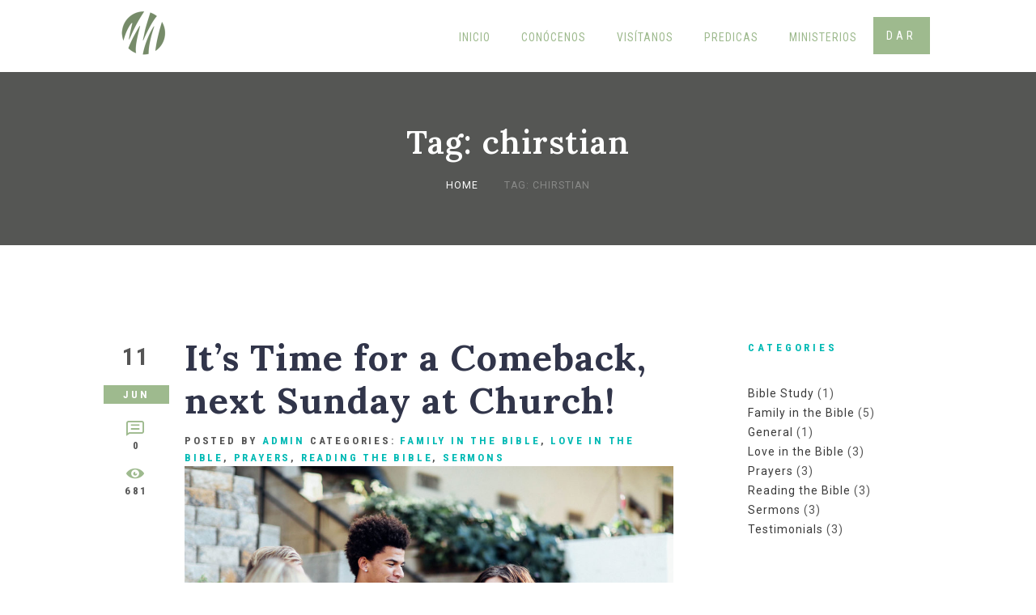

--- FILE ---
content_type: text/html; charset=UTF-8
request_url: https://www.mcmaranatha.com/tag/chirstian/
body_size: 16687
content:
<!DOCTYPE html>
<html xmlns="http://www.w3.org/1999/xhtml" lang="en-US">
<head profile="http://gmpg.org/xfn/11">
<meta http-equiv="Content-Type" content="text/html; charset=UTF-8" />
<meta name="viewport" content="width=device-width" />
<meta name="apple-mobile-web-app-capable" content="no" />
<meta name="apple-mobile-web-app-status-bar-style" content="black" />

<title>chirstian Archives - Mision Cristiana Maranatha</title>

	<link rel="apple-touch-icon" href="https://www.mcmaranatha.com/hp_wordpress/wp-content/themes/SFWebTemplate/apple-touch-icon.png" />
	<link rel="stylesheet" id="SFstyle" href="https://www.mcmaranatha.com/hp_wordpress/wp-content/themes/SFWebTemplate/style.css?ver=8.5.1.12" type="text/css" media="screen" />
<link rel="stylesheet" id="design_css" href="//sftheme.truepath.com/77/77.css" type="text/css" media="screen" />
<link id="mobileSheet" rel="stylesheet" href="https://www.mcmaranatha.com/hp_wordpress/wp-content/themes/SFWebTemplate/mobile.css" type="text/css" media="screen" />
<link rel="pingback" href="https://www.mcmaranatha.com/hp_wordpress/xmlrpc.php" />

<style>
	body .plFrontPage .SFblank {
	background:#FFF !important;
	background:rgba(255,255,255,0.7) !important;
	}
</style>
<!--[if lte IE 6]>
	<style type="text/css">
		img { behavior: url(https://www.mcmaranatha.com/hp_wordpress/wp-content/themes/SFWebTemplate/js/iepngfix.htc) }
	</style> 
<![endif]-->

<meta name='robots' content='index, follow, max-image-preview:large, max-snippet:-1, max-video-preview:-1' />
	<style>img:is([sizes="auto" i], [sizes^="auto," i]) { contain-intrinsic-size: 3000px 1500px }</style>
	<style id="BGbackground"></style><style id="BGcontent"></style><style id="BGnav"></style><style id="accentStyle">body #header .search:hover, body.searchPushed #header .search,body .post_info_item.post_info_posted,#main_nav ul.sub-menu,.simplebutton, .mejs-time-current, .mejs-controls.mejs-controls .mejs-horizontal-volume-slider >.mejs-horizontal-volume-total >.mejs-horizontal-volume-current{background-color:rgba(158,186,142,1);}#main_nav ul.sub-menu.sub-menu::before{border-bottom-color:rgba(158,186,142,1);}.simplebutton.simplebutton.mejs-container{background:rgba(158,186,142,1);border-color:rgba(158,186,142,1)}.simplebutton.simplebutton.mejs-container:hover,.simplebutton.simplebutton.mejs-container:focus{border-color:rgba(158,186,142,1); background:transparent;}.simplebutton.simplebutton:hover .mejs-play >button,.simplebutton.simplebutton:hover .mejs-replay >button,.simplebutton.simplebutton:hover .mejs-pause >button{ background-image:url("https://www.mcmaranatha.com/hp_wordpress/wp-admin/admin-ajax.php?action=sfmejsinner&c=rgba(158,186,142,1)")}body #main_nav >li:hover >a,body #main_nav > li.current_page_item >a,body #main_nav > li.current_page_parent >a{color:rgba(158,186,142,1) !important;}#main_nav ul.sub-menu li.current-menu-item a{color:#FFF}input[type="submit"], input[type="button"], #respond .submit_btn input{background-color:rgba(158,186,142,1);}body:not(.iOS):not(.Android) .sfPagePrev:hover, body:not(.iOS):not(.Android) .sfPageNext:hover{border-color:rgba(158,186,142,1)}.mejs-audio:not(.simplebutton) .mejs-controls >.mejs-button.mejs-playpause-button >button{ background-image:url("https://www.mcmaranatha.com/hp_wordpress/wp-admin/admin-ajax.php?action=sfmejsinner&style=77&c=rgba(158,186,142,1)")}.postDate .below{background-color:rgba(158,186,142,1)}body.showviews #content >.post >.postmeta >span:before, body.showcomments #content>.post >.postmeta >span:before, body.showdate #content >.post >.postmeta >span:before{color:rgba(158,186,142,1);}.innerBlog .navigation >.page-numbers.current, .innerBlog .navigation >.page-numbers:hover, div:not(.sermon_playlist) >.navigation >.page-numbers.current, div:not(.sermon_playlist) >.navigation >.page-numbers:hover{background:rgba(158,186,142,1);}</style>
	<!-- This site is optimized with the Yoast SEO plugin v24.4 - https://yoast.com/wordpress/plugins/seo/ -->
	<link rel="canonical" href="https://www.mcmaranatha.com/tag/chirstian/" />
	<meta property="og:locale" content="en_US" />
	<meta property="og:type" content="article" />
	<meta property="og:title" content="chirstian Archives - Mision Cristiana Maranatha" />
	<meta property="og:url" content="https://www.mcmaranatha.com/tag/chirstian/" />
	<meta property="og:site_name" content="Mision Cristiana Maranatha" />
	<meta name="twitter:card" content="summary_large_image" />
	<script type="application/ld+json" class="yoast-schema-graph">{"@context":"https://schema.org","@graph":[{"@type":"CollectionPage","@id":"https://www.mcmaranatha.com/tag/chirstian/","url":"https://www.mcmaranatha.com/tag/chirstian/","name":"chirstian Archives - Mision Cristiana Maranatha","isPartOf":{"@id":"https://www.mcmaranatha.com/#website"},"primaryImageOfPage":{"@id":"https://www.mcmaranatha.com/tag/chirstian/#primaryimage"},"image":{"@id":"https://www.mcmaranatha.com/tag/chirstian/#primaryimage"},"thumbnailUrl":"https://www.mcmaranatha.com/hp_wordpress/wp-content/uploads/2015/08/image-9.jpg","breadcrumb":{"@id":"https://www.mcmaranatha.com/tag/chirstian/#breadcrumb"},"inLanguage":"en-US"},{"@type":"ImageObject","inLanguage":"en-US","@id":"https://www.mcmaranatha.com/tag/chirstian/#primaryimage","url":"https://www.mcmaranatha.com/hp_wordpress/wp-content/uploads/2015/08/image-9.jpg","contentUrl":"https://www.mcmaranatha.com/hp_wordpress/wp-content/uploads/2015/08/image-9.jpg","width":2400,"height":1600},{"@type":"BreadcrumbList","@id":"https://www.mcmaranatha.com/tag/chirstian/#breadcrumb","itemListElement":[{"@type":"ListItem","position":1,"name":"Home","item":"https://www.mcmaranatha.com/"},{"@type":"ListItem","position":2,"name":"chirstian"}]},{"@type":"WebSite","@id":"https://www.mcmaranatha.com/#website","url":"https://www.mcmaranatha.com/","name":"Mision Cristiana Maranatha","description":"Somos una iglesia de amor para toda la familia. Creemos que el entendimiento de Jesus el Cristo y la obediencia a la Palabra de Dios transforma vidas.","potentialAction":[{"@type":"SearchAction","target":{"@type":"EntryPoint","urlTemplate":"https://www.mcmaranatha.com/?s={search_term_string}"},"query-input":{"@type":"PropertyValueSpecification","valueRequired":true,"valueName":"search_term_string"}}],"inLanguage":"en-US"}]}</script>
	<!-- / Yoast SEO plugin. -->


<link href='https://fonts.gstatic.com' crossorigin rel='preconnect' />
<link rel="alternate" type="text/xml" title="Mision Cristiana Maranatha &raquo; Feed" href="https://www.mcmaranatha.com/feed/" />
<link rel="alternate" type="text/xml" title="Mision Cristiana Maranatha &raquo; Comments Feed" href="https://www.mcmaranatha.com/comments/feed/" />
<style></style><link rel="alternate" type="text/xml" title="Mision Cristiana Maranatha &raquo; chirstian Tag Feed" href="https://www.mcmaranatha.com/tag/chirstian/feed/" />
<script type="text/javascript">
/* <![CDATA[ */
window._wpemojiSettings = {"baseUrl":"https:\/\/s.w.org\/images\/core\/emoji\/15.0.3\/72x72\/","ext":".png","svgUrl":"https:\/\/s.w.org\/images\/core\/emoji\/15.0.3\/svg\/","svgExt":".svg","source":{"concatemoji":"https:\/\/www.mcmaranatha.com\/hp_wordpress\/wp-includes\/js\/wp-emoji-release.min.js?ver=6.7.3"}};
/*! This file is auto-generated */
!function(i,n){var o,s,e;function c(e){try{var t={supportTests:e,timestamp:(new Date).valueOf()};sessionStorage.setItem(o,JSON.stringify(t))}catch(e){}}function p(e,t,n){e.clearRect(0,0,e.canvas.width,e.canvas.height),e.fillText(t,0,0);var t=new Uint32Array(e.getImageData(0,0,e.canvas.width,e.canvas.height).data),r=(e.clearRect(0,0,e.canvas.width,e.canvas.height),e.fillText(n,0,0),new Uint32Array(e.getImageData(0,0,e.canvas.width,e.canvas.height).data));return t.every(function(e,t){return e===r[t]})}function u(e,t,n){switch(t){case"flag":return n(e,"\ud83c\udff3\ufe0f\u200d\u26a7\ufe0f","\ud83c\udff3\ufe0f\u200b\u26a7\ufe0f")?!1:!n(e,"\ud83c\uddfa\ud83c\uddf3","\ud83c\uddfa\u200b\ud83c\uddf3")&&!n(e,"\ud83c\udff4\udb40\udc67\udb40\udc62\udb40\udc65\udb40\udc6e\udb40\udc67\udb40\udc7f","\ud83c\udff4\u200b\udb40\udc67\u200b\udb40\udc62\u200b\udb40\udc65\u200b\udb40\udc6e\u200b\udb40\udc67\u200b\udb40\udc7f");case"emoji":return!n(e,"\ud83d\udc26\u200d\u2b1b","\ud83d\udc26\u200b\u2b1b")}return!1}function f(e,t,n){var r="undefined"!=typeof WorkerGlobalScope&&self instanceof WorkerGlobalScope?new OffscreenCanvas(300,150):i.createElement("canvas"),a=r.getContext("2d",{willReadFrequently:!0}),o=(a.textBaseline="top",a.font="600 32px Arial",{});return e.forEach(function(e){o[e]=t(a,e,n)}),o}function t(e){var t=i.createElement("script");t.src=e,t.defer=!0,i.head.appendChild(t)}"undefined"!=typeof Promise&&(o="wpEmojiSettingsSupports",s=["flag","emoji"],n.supports={everything:!0,everythingExceptFlag:!0},e=new Promise(function(e){i.addEventListener("DOMContentLoaded",e,{once:!0})}),new Promise(function(t){var n=function(){try{var e=JSON.parse(sessionStorage.getItem(o));if("object"==typeof e&&"number"==typeof e.timestamp&&(new Date).valueOf()<e.timestamp+604800&&"object"==typeof e.supportTests)return e.supportTests}catch(e){}return null}();if(!n){if("undefined"!=typeof Worker&&"undefined"!=typeof OffscreenCanvas&&"undefined"!=typeof URL&&URL.createObjectURL&&"undefined"!=typeof Blob)try{var e="postMessage("+f.toString()+"("+[JSON.stringify(s),u.toString(),p.toString()].join(",")+"));",r=new Blob([e],{type:"text/javascript"}),a=new Worker(URL.createObjectURL(r),{name:"wpTestEmojiSupports"});return void(a.onmessage=function(e){c(n=e.data),a.terminate(),t(n)})}catch(e){}c(n=f(s,u,p))}t(n)}).then(function(e){for(var t in e)n.supports[t]=e[t],n.supports.everything=n.supports.everything&&n.supports[t],"flag"!==t&&(n.supports.everythingExceptFlag=n.supports.everythingExceptFlag&&n.supports[t]);n.supports.everythingExceptFlag=n.supports.everythingExceptFlag&&!n.supports.flag,n.DOMReady=!1,n.readyCallback=function(){n.DOMReady=!0}}).then(function(){return e}).then(function(){var e;n.supports.everything||(n.readyCallback(),(e=n.source||{}).concatemoji?t(e.concatemoji):e.wpemoji&&e.twemoji&&(t(e.twemoji),t(e.wpemoji)))}))}((window,document),window._wpemojiSettings);
/* ]]> */
</script>
<style>@import "";
</style><link rel="stylesheet" type="text/css" href="https://fonts.googleapis.com/css?family=ABeeZee|Abril+Fatface|Aguafina+Script|Alegreya%3A400%2C700|Alfa+Slab+One|Antic+Didone|Archivo+Narrow%3A400%2C700|Arimo%3A400%2C700|Arvo%3A400%2C700|Bangers|Bevan|Bowlby+One|Cabin%3A400%2C500%2C600%2C700|Cantata+One|Carrois+Gothic|Caudex%3A400%2C700|Cinzel%3A400%2C700|Cinzel+Decorative%3A400%2C700|Codystar%3A300%2C400|Comfortaa%3A300%2C400%2C700|Covered+By+Your+Grace%3A400|Cutive|Dancing+Script%3A400%2C700|Domine%3A400%2C700|Droid+Sans%3A400%2C700|Droid+Serif%3A400%2C700|Englebert|Enriqueta%3A400%2C700|Exo+2%3A300%2C400%2C600%2C700|Fauna+One|Fjalla+One|Gentium+Book+Basic%3A400%2C400italic%2C700|Glegoo%3A400%2C700|Gloria+Hallelujah|Great+Vibes|Gruppo|Hammersmith+One|Holtwood+One+SC|Julius+Sans+One|Jura%3A300%2C400%2C600|Lato%3A300%2C400%2C700|Libre+Baskerville%3A400%2C700|Lobster+Two%3A400%2C400italic%2C700%2C700italic|Lora%3A400%2C700|Maiden+Orange|Merriweather%3A300%2C400%2C700%2C900|Michroma|Montserrat%3A300%2C400%2C700|Nixie+One|Numans|Old+Standard+TT%3A400%2C700|Open+Sans%3A300%2C400%2C600%2C700|Open+Sans+Condensed%3A300%2C300italic%2C700|Oswald%3A300%2C400%2C700|Ovo|Pacifico|Passion+One%3A400%2C700|Permanent+Marker|Playfair+Display%3A400%2C700%2C900|Poiret+One%3A400|Pontano+Sans|Prata|Poppins|PT+Sans+Narrow%3A400%2C700|PT+Serif%3A400%2C700|Questrial|Quicksand%3A400%2C700|Raleway%3A300%2C400%2C600%2C700|Raleway+Dots|Righteous|Roboto%3A300%2C400%2C700|Roboto+Condensed%3A300%2C400%2C700|Roboto+Slab%3A300%2C400%2C700|Rokkitt%3A400%2C700|Sacramento|Sanchez|Sansita+One|Satisfy|Shadows+Into+Light|Sigmar+One|Slabo+13px%3A400|Source+Sans+Pro%3A200%2C300%2C400%2C600%2C700%2C900|Source+Serif+Pro%3A400%2C600%2C700|Ubuntu%3A300%2C400%2C700|Viga|Wire+One"><link rel='stylesheet' id='btnStyle-css' href='https://www.mcmaranatha.com/hp_wordpress/wp-content/themes/SFWebTemplate/plugins/Layout/css/linkBtnStyle.css?ver=8.5.1.12' type='text/css' media='all' />
<link rel='stylesheet' id='AnimateCore-css' href='https://www.mcmaranatha.com/hp_wordpress/wp-content/themes/SFWebTemplate/plugins/Layout/css/core.animation.min.css?ver=6.7.3' type='text/css' media='all' />
<link rel='stylesheet' id='fontello-css' href='https://www.mcmaranatha.com/hp_wordpress/wp-content/themes/SFWebTemplate/plugins/blog/css/css/fontello.css?ver=6.7.3' type='text/css' media='all' />
<style id='wp-emoji-styles-inline-css' type='text/css'>

	img.wp-smiley, img.emoji {
		display: inline !important;
		border: none !important;
		box-shadow: none !important;
		height: 1em !important;
		width: 1em !important;
		margin: 0 0.07em !important;
		vertical-align: -0.1em !important;
		background: none !important;
		padding: 0 !important;
	}
</style>
<link rel='stylesheet' id='wp-block-library-css' href='https://www.mcmaranatha.com/hp_wordpress/wp-includes/css/dist/block-library/style.min.css?ver=6.7.3' type='text/css' media='all' />
<link rel='stylesheet' id='fmsform-block-css' href='https://www.mcmaranatha.com/hp_wordpress/wp-content/plugins/com.ministrybrands.forms/editor/gutenberg/blocks/fmsform/style.css?ver=1740491696' type='text/css' media='all' />
<link rel='stylesheet' id='prayer-cloud-block-css' href='https://www.mcmaranatha.com/hp_wordpress/wp-content/plugins/com.ministrybrands.prayer/editor/gutenberg/blocks/prayer-cloud/style.css?ver=1760061707' type='text/css' media='all' />
<style id='classic-theme-styles-inline-css' type='text/css'>
/*! This file is auto-generated */
.wp-block-button__link{color:#fff;background-color:#32373c;border-radius:9999px;box-shadow:none;text-decoration:none;padding:calc(.667em + 2px) calc(1.333em + 2px);font-size:1.125em}.wp-block-file__button{background:#32373c;color:#fff;text-decoration:none}
</style>
<style id='global-styles-inline-css' type='text/css'>
:root{--wp--preset--aspect-ratio--square: 1;--wp--preset--aspect-ratio--4-3: 4/3;--wp--preset--aspect-ratio--3-4: 3/4;--wp--preset--aspect-ratio--3-2: 3/2;--wp--preset--aspect-ratio--2-3: 2/3;--wp--preset--aspect-ratio--16-9: 16/9;--wp--preset--aspect-ratio--9-16: 9/16;--wp--preset--color--black: #000000;--wp--preset--color--cyan-bluish-gray: #abb8c3;--wp--preset--color--white: #ffffff;--wp--preset--color--pale-pink: #f78da7;--wp--preset--color--vivid-red: #cf2e2e;--wp--preset--color--luminous-vivid-orange: #ff6900;--wp--preset--color--luminous-vivid-amber: #fcb900;--wp--preset--color--light-green-cyan: #7bdcb5;--wp--preset--color--vivid-green-cyan: #00d084;--wp--preset--color--pale-cyan-blue: #8ed1fc;--wp--preset--color--vivid-cyan-blue: #0693e3;--wp--preset--color--vivid-purple: #9b51e0;--wp--preset--gradient--vivid-cyan-blue-to-vivid-purple: linear-gradient(135deg,rgba(6,147,227,1) 0%,rgb(155,81,224) 100%);--wp--preset--gradient--light-green-cyan-to-vivid-green-cyan: linear-gradient(135deg,rgb(122,220,180) 0%,rgb(0,208,130) 100%);--wp--preset--gradient--luminous-vivid-amber-to-luminous-vivid-orange: linear-gradient(135deg,rgba(252,185,0,1) 0%,rgba(255,105,0,1) 100%);--wp--preset--gradient--luminous-vivid-orange-to-vivid-red: linear-gradient(135deg,rgba(255,105,0,1) 0%,rgb(207,46,46) 100%);--wp--preset--gradient--very-light-gray-to-cyan-bluish-gray: linear-gradient(135deg,rgb(238,238,238) 0%,rgb(169,184,195) 100%);--wp--preset--gradient--cool-to-warm-spectrum: linear-gradient(135deg,rgb(74,234,220) 0%,rgb(151,120,209) 20%,rgb(207,42,186) 40%,rgb(238,44,130) 60%,rgb(251,105,98) 80%,rgb(254,248,76) 100%);--wp--preset--gradient--blush-light-purple: linear-gradient(135deg,rgb(255,206,236) 0%,rgb(152,150,240) 100%);--wp--preset--gradient--blush-bordeaux: linear-gradient(135deg,rgb(254,205,165) 0%,rgb(254,45,45) 50%,rgb(107,0,62) 100%);--wp--preset--gradient--luminous-dusk: linear-gradient(135deg,rgb(255,203,112) 0%,rgb(199,81,192) 50%,rgb(65,88,208) 100%);--wp--preset--gradient--pale-ocean: linear-gradient(135deg,rgb(255,245,203) 0%,rgb(182,227,212) 50%,rgb(51,167,181) 100%);--wp--preset--gradient--electric-grass: linear-gradient(135deg,rgb(202,248,128) 0%,rgb(113,206,126) 100%);--wp--preset--gradient--midnight: linear-gradient(135deg,rgb(2,3,129) 0%,rgb(40,116,252) 100%);--wp--preset--font-size--small: 13px;--wp--preset--font-size--medium: 20px;--wp--preset--font-size--large: 36px;--wp--preset--font-size--x-large: 42px;--wp--preset--spacing--20: 0.44rem;--wp--preset--spacing--30: 0.67rem;--wp--preset--spacing--40: 1rem;--wp--preset--spacing--50: 1.5rem;--wp--preset--spacing--60: 2.25rem;--wp--preset--spacing--70: 3.38rem;--wp--preset--spacing--80: 5.06rem;--wp--preset--shadow--natural: 6px 6px 9px rgba(0, 0, 0, 0.2);--wp--preset--shadow--deep: 12px 12px 50px rgba(0, 0, 0, 0.4);--wp--preset--shadow--sharp: 6px 6px 0px rgba(0, 0, 0, 0.2);--wp--preset--shadow--outlined: 6px 6px 0px -3px rgba(255, 255, 255, 1), 6px 6px rgba(0, 0, 0, 1);--wp--preset--shadow--crisp: 6px 6px 0px rgba(0, 0, 0, 1);}:where(.is-layout-flex){gap: 0.5em;}:where(.is-layout-grid){gap: 0.5em;}body .is-layout-flex{display: flex;}.is-layout-flex{flex-wrap: wrap;align-items: center;}.is-layout-flex > :is(*, div){margin: 0;}body .is-layout-grid{display: grid;}.is-layout-grid > :is(*, div){margin: 0;}:where(.wp-block-columns.is-layout-flex){gap: 2em;}:where(.wp-block-columns.is-layout-grid){gap: 2em;}:where(.wp-block-post-template.is-layout-flex){gap: 1.25em;}:where(.wp-block-post-template.is-layout-grid){gap: 1.25em;}.has-black-color{color: var(--wp--preset--color--black) !important;}.has-cyan-bluish-gray-color{color: var(--wp--preset--color--cyan-bluish-gray) !important;}.has-white-color{color: var(--wp--preset--color--white) !important;}.has-pale-pink-color{color: var(--wp--preset--color--pale-pink) !important;}.has-vivid-red-color{color: var(--wp--preset--color--vivid-red) !important;}.has-luminous-vivid-orange-color{color: var(--wp--preset--color--luminous-vivid-orange) !important;}.has-luminous-vivid-amber-color{color: var(--wp--preset--color--luminous-vivid-amber) !important;}.has-light-green-cyan-color{color: var(--wp--preset--color--light-green-cyan) !important;}.has-vivid-green-cyan-color{color: var(--wp--preset--color--vivid-green-cyan) !important;}.has-pale-cyan-blue-color{color: var(--wp--preset--color--pale-cyan-blue) !important;}.has-vivid-cyan-blue-color{color: var(--wp--preset--color--vivid-cyan-blue) !important;}.has-vivid-purple-color{color: var(--wp--preset--color--vivid-purple) !important;}.has-black-background-color{background-color: var(--wp--preset--color--black) !important;}.has-cyan-bluish-gray-background-color{background-color: var(--wp--preset--color--cyan-bluish-gray) !important;}.has-white-background-color{background-color: var(--wp--preset--color--white) !important;}.has-pale-pink-background-color{background-color: var(--wp--preset--color--pale-pink) !important;}.has-vivid-red-background-color{background-color: var(--wp--preset--color--vivid-red) !important;}.has-luminous-vivid-orange-background-color{background-color: var(--wp--preset--color--luminous-vivid-orange) !important;}.has-luminous-vivid-amber-background-color{background-color: var(--wp--preset--color--luminous-vivid-amber) !important;}.has-light-green-cyan-background-color{background-color: var(--wp--preset--color--light-green-cyan) !important;}.has-vivid-green-cyan-background-color{background-color: var(--wp--preset--color--vivid-green-cyan) !important;}.has-pale-cyan-blue-background-color{background-color: var(--wp--preset--color--pale-cyan-blue) !important;}.has-vivid-cyan-blue-background-color{background-color: var(--wp--preset--color--vivid-cyan-blue) !important;}.has-vivid-purple-background-color{background-color: var(--wp--preset--color--vivid-purple) !important;}.has-black-border-color{border-color: var(--wp--preset--color--black) !important;}.has-cyan-bluish-gray-border-color{border-color: var(--wp--preset--color--cyan-bluish-gray) !important;}.has-white-border-color{border-color: var(--wp--preset--color--white) !important;}.has-pale-pink-border-color{border-color: var(--wp--preset--color--pale-pink) !important;}.has-vivid-red-border-color{border-color: var(--wp--preset--color--vivid-red) !important;}.has-luminous-vivid-orange-border-color{border-color: var(--wp--preset--color--luminous-vivid-orange) !important;}.has-luminous-vivid-amber-border-color{border-color: var(--wp--preset--color--luminous-vivid-amber) !important;}.has-light-green-cyan-border-color{border-color: var(--wp--preset--color--light-green-cyan) !important;}.has-vivid-green-cyan-border-color{border-color: var(--wp--preset--color--vivid-green-cyan) !important;}.has-pale-cyan-blue-border-color{border-color: var(--wp--preset--color--pale-cyan-blue) !important;}.has-vivid-cyan-blue-border-color{border-color: var(--wp--preset--color--vivid-cyan-blue) !important;}.has-vivid-purple-border-color{border-color: var(--wp--preset--color--vivid-purple) !important;}.has-vivid-cyan-blue-to-vivid-purple-gradient-background{background: var(--wp--preset--gradient--vivid-cyan-blue-to-vivid-purple) !important;}.has-light-green-cyan-to-vivid-green-cyan-gradient-background{background: var(--wp--preset--gradient--light-green-cyan-to-vivid-green-cyan) !important;}.has-luminous-vivid-amber-to-luminous-vivid-orange-gradient-background{background: var(--wp--preset--gradient--luminous-vivid-amber-to-luminous-vivid-orange) !important;}.has-luminous-vivid-orange-to-vivid-red-gradient-background{background: var(--wp--preset--gradient--luminous-vivid-orange-to-vivid-red) !important;}.has-very-light-gray-to-cyan-bluish-gray-gradient-background{background: var(--wp--preset--gradient--very-light-gray-to-cyan-bluish-gray) !important;}.has-cool-to-warm-spectrum-gradient-background{background: var(--wp--preset--gradient--cool-to-warm-spectrum) !important;}.has-blush-light-purple-gradient-background{background: var(--wp--preset--gradient--blush-light-purple) !important;}.has-blush-bordeaux-gradient-background{background: var(--wp--preset--gradient--blush-bordeaux) !important;}.has-luminous-dusk-gradient-background{background: var(--wp--preset--gradient--luminous-dusk) !important;}.has-pale-ocean-gradient-background{background: var(--wp--preset--gradient--pale-ocean) !important;}.has-electric-grass-gradient-background{background: var(--wp--preset--gradient--electric-grass) !important;}.has-midnight-gradient-background{background: var(--wp--preset--gradient--midnight) !important;}.has-small-font-size{font-size: var(--wp--preset--font-size--small) !important;}.has-medium-font-size{font-size: var(--wp--preset--font-size--medium) !important;}.has-large-font-size{font-size: var(--wp--preset--font-size--large) !important;}.has-x-large-font-size{font-size: var(--wp--preset--font-size--x-large) !important;}
:where(.wp-block-post-template.is-layout-flex){gap: 1.25em;}:where(.wp-block-post-template.is-layout-grid){gap: 1.25em;}
:where(.wp-block-columns.is-layout-flex){gap: 2em;}:where(.wp-block-columns.is-layout-grid){gap: 2em;}
:root :where(.wp-block-pullquote){font-size: 1.5em;line-height: 1.6;}
</style>
<link rel='stylesheet' id='wc-gallery-style-css' href='https://www.mcmaranatha.com/hp_wordpress/wp-content/plugins/wc-gallery/includes/css/style.css?ver=1.67' type='text/css' media='all' />
<link rel='stylesheet' id='wc-gallery-popup-style-css' href='https://www.mcmaranatha.com/hp_wordpress/wp-content/plugins/wc-gallery/includes/css/magnific-popup.css?ver=1.1.0' type='text/css' media='all' />
<link rel='stylesheet' id='wc-gallery-flexslider-style-css' href='https://www.mcmaranatha.com/hp_wordpress/wp-content/plugins/wc-gallery/includes/vendors/flexslider/flexslider.css?ver=2.6.1' type='text/css' media='all' />
<link rel='stylesheet' id='wc-gallery-owlcarousel-style-css' href='https://www.mcmaranatha.com/hp_wordpress/wp-content/plugins/wc-gallery/includes/vendors/owlcarousel/assets/owl.carousel.css?ver=2.1.4' type='text/css' media='all' />
<link rel='stylesheet' id='wc-gallery-owlcarousel-theme-style-css' href='https://www.mcmaranatha.com/hp_wordpress/wp-content/plugins/wc-gallery/includes/vendors/owlcarousel/assets/owl.theme.default.css?ver=2.1.4' type='text/css' media='all' />
<link rel='stylesheet' id='sf-parallax-css-css' href='https://www.mcmaranatha.com/hp_wordpress/wp-content/themes/SFWebTemplate/plugins/Layout/js/parallax/PL.css?ver=8.5.1.12' type='text/css' media='all' />
<link rel='stylesheet' id='sf-wait-spinner-css' href='https://www.mcmaranatha.com/hp_wordpress/wp-content/themes/SFWebTemplate/plugins/admin/css/wait-spinner.css?ver=8.5.1.12' type='text/css' media='all' />
<link rel='stylesheet' id='sermoncommon-css' href='https://www.mcmaranatha.com/hp_wordpress/wp-content/themes/SFWebTemplate/plugins/sermons/css/sermon.css?ver=8.5.1.12' type='text/css' media='all' />
<link rel='stylesheet' id='sfsermonstyle-css' href='https://www.mcmaranatha.com/hp_wordpress/wp-content/themes/SFWebTemplate/plugins/sermons/theme/default.css?ver=8.5.1.12' type='text/css' media='all' />
<link rel='stylesheet' id='sfNinjaCSS-css' href='https://www.mcmaranatha.com/hp_wordpress/wp-content/themes/SFWebTemplate/plugins/Layout/css/NinjaAdjustments.css?ver=8.5.1.12' type='text/css' media='all' />
<link rel='stylesheet' id='wc-gallery-simpler-css' href='https://www.mcmaranatha.com/hp_wordpress/wp-content/themes/SFWebTemplate/plugins/Layout/css/simple-wc-gallery.css?ver=8.5.1.12' type='text/css' media='all' />
<script type="text/javascript">
	var _gaq = _gaq || [];
	_gaq.push(['sf._setAccount', 'UA-25906680-5'],
		['sf._setDomainName', 'www.mcmaranatha.com'],
		['sf._setAllowLinker', true],
		['sf._setCustomVar', 1, 'user', '0', 1],
		['sf._setCustomVar', 2, 'theme', '77', 3],
		['sf._setCustomVar', 3, 'all_posts', '40', 3],
		['sf._setCustomVar', 4, 'imageEditor', '0', 3],
		['sf._setCustomVar', 5, 'plugins', '15', 3],
		['sf._trackPageview']
	);

	(function() {
		var ga = document.createElement('script'); ga.type = 'text/javascript'; ga.async = true;
		ga.src = ('https:' == document.location.protocol ? 'https://ssl' : 'http://www') + '.google-analytics.com/ga.js';
		var s = document.getElementsByTagName('script')[0]; s.parentNode.insertBefore(ga, s);
//		(document.getElementsByTagName('head')[0] || document.getElementsByTagName('body')[0]).appendChild(ga);
	})();
</script>
<script type='text/javascript' src='https://www.mcmaranatha.com/hp_wordpress/wp-admin/load-scripts.php?c=gzip&amp;load%5Bchunk_0%5D=jquery-core,jquery-migrate,underscore&amp;ver=6.7.3'></script>
<script type="text/javascript" src="https://www.mcmaranatha.com/hp_wordpress/wp-content/themes/SFWebTemplate/js.php?js=plugins/Layout/js/headerpagetheme.js?ver=8.5.1.12" id="HeaderPage-js"></script>
<script type="text/javascript" src="https://www.mcmaranatha.com/hp_wordpress/wp-content/themes/SFWebTemplate/js.php?js=plugins/Layout/js/superFishMenu.js?ver=1.7.4" id="FishMenu-js"></script>
<script type="text/javascript" src="https://www.mcmaranatha.com/hp_wordpress/wp-content/themes/SFWebTemplate/js.php?js=plugins/Layout/js/superFishMe.js?ver=8.5.1.12" id="SFMenu-js"></script>
<script type="text/javascript" src="https://www.mcmaranatha.com/hp_wordpress/wp-content/themes/SFWebTemplate/js.php?js=js/common-noms.js?ver=8.5.1.12" id="SFnonMS-js"></script>
<script type="text/javascript" src="https://www.mcmaranatha.com/hp_wordpress/wp-content/themes/SFWebTemplate/js.php?js=js/cycle.js?ver=20130327" id="cycle-js"></script>
<script type="text/javascript" src="https://www.mcmaranatha.com/hp_wordpress/wp-content/themes/SFWebTemplate/js.php?js=js/cycle2.plugins.js?ver=20140128" id="cycle-plugins-js"></script>
<script type="text/javascript" id="mediaelement-core-js-before">
/* <![CDATA[ */
var mejsL10n = {"language":"en","strings":{"mejs.download-file":"Download File","mejs.install-flash":"You are using a browser that does not have Flash player enabled or installed. Please turn on your Flash player plugin or download the latest version from https:\/\/get.adobe.com\/flashplayer\/","mejs.fullscreen":"Fullscreen","mejs.play":"Play","mejs.pause":"Pause","mejs.time-slider":"Time Slider","mejs.time-help-text":"Use Left\/Right Arrow keys to advance one second, Up\/Down arrows to advance ten seconds.","mejs.live-broadcast":"Live Broadcast","mejs.volume-help-text":"Use Up\/Down Arrow keys to increase or decrease volume.","mejs.unmute":"Unmute","mejs.mute":"Mute","mejs.volume-slider":"Volume Slider","mejs.video-player":"Video Player","mejs.audio-player":"Audio Player","mejs.captions-subtitles":"Captions\/Subtitles","mejs.captions-chapters":"Chapters","mejs.none":"None","mejs.afrikaans":"Afrikaans","mejs.albanian":"Albanian","mejs.arabic":"Arabic","mejs.belarusian":"Belarusian","mejs.bulgarian":"Bulgarian","mejs.catalan":"Catalan","mejs.chinese":"Chinese","mejs.chinese-simplified":"Chinese (Simplified)","mejs.chinese-traditional":"Chinese (Traditional)","mejs.croatian":"Croatian","mejs.czech":"Czech","mejs.danish":"Danish","mejs.dutch":"Dutch","mejs.english":"English","mejs.estonian":"Estonian","mejs.filipino":"Filipino","mejs.finnish":"Finnish","mejs.french":"French","mejs.galician":"Galician","mejs.german":"German","mejs.greek":"Greek","mejs.haitian-creole":"Haitian Creole","mejs.hebrew":"Hebrew","mejs.hindi":"Hindi","mejs.hungarian":"Hungarian","mejs.icelandic":"Icelandic","mejs.indonesian":"Indonesian","mejs.irish":"Irish","mejs.italian":"Italian","mejs.japanese":"Japanese","mejs.korean":"Korean","mejs.latvian":"Latvian","mejs.lithuanian":"Lithuanian","mejs.macedonian":"Macedonian","mejs.malay":"Malay","mejs.maltese":"Maltese","mejs.norwegian":"Norwegian","mejs.persian":"Persian","mejs.polish":"Polish","mejs.portuguese":"Portuguese","mejs.romanian":"Romanian","mejs.russian":"Russian","mejs.serbian":"Serbian","mejs.slovak":"Slovak","mejs.slovenian":"Slovenian","mejs.spanish":"Spanish","mejs.swahili":"Swahili","mejs.swedish":"Swedish","mejs.tagalog":"Tagalog","mejs.thai":"Thai","mejs.turkish":"Turkish","mejs.ukrainian":"Ukrainian","mejs.vietnamese":"Vietnamese","mejs.welsh":"Welsh","mejs.yiddish":"Yiddish"}};
/* ]]> */
</script>
<script type="text/javascript" src="https://www.mcmaranatha.com/hp_wordpress/wp-includes/js/mediaelement/mediaelement-and-player.min.js?ver=4.2.17" id="mediaelement-core-js"></script>
<script type="text/javascript" src="https://www.mcmaranatha.com/hp_wordpress/wp-includes/js/mediaelement/mediaelement-migrate.min.js?ver=6.7.3" id="mediaelement-migrate-js"></script>
<script type="text/javascript" id="mediaelement-js-extra">
/* <![CDATA[ */
var _wpmejsSettings = {"pluginPath":"\/hp_wordpress\/wp-includes\/js\/mediaelement\/","classPrefix":"mejs-","stretching":"responsive","audioShortcodeLibrary":"mediaelement","videoShortcodeLibrary":"mediaelement"};
/* ]]> */
</script>
<script type="text/javascript" id="theme_common-js-extra">
/* <![CDATA[ */
var wpbasehome = "https:\/\/www.mcmaranatha.com\/hp_wordpress\/wp-content\/uploads\/";
/* ]]> */
</script>
<script type="text/javascript" src="https://www.mcmaranatha.com/hp_wordpress/wp-content/themes/SFWebTemplate/js.php?js=js/common.js?ver=8.5.1.12" id="theme_common-js"></script>
<script type="text/javascript" src="https://www.mcmaranatha.com/hp_wordpress/wp-content/themes/SFWebTemplate/js.php?js=plugins/Layout/js/parallax/tubular-video/js/jquery.tubular.1.0.js?ver=8.5.1.12" id="tubular-js"></script>
<script type="text/javascript" src="https://www.mcmaranatha.com/hp_wordpress/wp-content/themes/SFWebTemplate/js.php?js=plugins/Layout/js/parallax/waypoints.js?ver=8.5.1.12" id="waypoints-js"></script>
<script type="text/javascript" src="https://www.mcmaranatha.com/hp_wordpress/wp-content/themes/SFWebTemplate/js.php?js=plugins/Layout/js/parallax/jquery.overlap.js?ver=8.5.1.12" id="jqOverlap-js"></script>
<script type="text/javascript" src="https://www.mcmaranatha.com/hp_wordpress/wp-content/themes/SFWebTemplate/js.php?js=plugins/Layout/js/parallax/PL.js?ver=8.5.1.12" id="sf-parallax-js"></script>
<script type="text/javascript" src="https://www.mcmaranatha.com/hp_wordpress/wp-content/themes/SFWebTemplate/js.php?js=plugins/sermons/js/sermons_Common.js?ver=8.5.1.12" id="sf_sermons_common-js"></script>
<script type="text/javascript" src="https://www.mcmaranatha.com/hp_wordpress/wp-content/themes/SFWebTemplate/js.php?js=plugins/Layout/js/NinjaAdjustments.js?ver=8.5.1.12" id="sfNinjaDisp-js"></script>
<link rel="https://api.w.org/" href="https://www.mcmaranatha.com/wp-json/" /><link rel="alternate" title="JSON" type="application/json" href="https://www.mcmaranatha.com/wp-json/wp/v2/tags/14" /><link rel="EditURI" type="application/rsd+xml" title="RSD" href="https://www.mcmaranatha.com/hp_wordpress/xmlrpc.php?rsd" />
<!-- Analytics by WP Statistics - https://wp-statistics.com -->
<style id="sermonBG">body div.sermon_playlist.sermon_playlist, body .wp-playlist.wp-audio-playlist{}</style><style id="SF_Font_SiteTitle-weight"></style><style id="SF_Font_Nav-color">body #main_nav li a, body #main_nav li,body #main_nav ul.sub-menu li a,body #main_nav ul.children li a,body.mobileOn .menu_btn .withInner, body.mobileOn .menu_btn .menuWord,body.menuOverflow #main_nav li a,body #main_nav2, #main_nav2 >li, body #main_nav2 li a, body #main_nav2 ul.sub-menu li a,#main_nav,#body_wrapper #header .nav_wrapper:before, #body_wrapper #header #mobile_nav .menu_btn a:before, body #header .search form:after,body #header .search >form:before,.sfPagePrev, .sfPageNext, body .toTop{color:#9eba8e !important; }body .menu_btn .withInner span,body .menu_btn .withInner span:before,body .menu_btn .withInner span:after{background-color:#9eba8e}</style><style id="SF_Font_Nav-weight"></style><style id="SF_Font_BreadcrumbTitle-weight"></style><style id="SF_Font_Breadcrumb-weight"></style><style id="SF_Font_Heading-color">body #content_container h1,body #content_container .entry h1,body.home #content_container h1.posttitle,body #content_container h1.posttitle.posttitle, body.home #content_container h1,
		body .widget h1,
		body .entry h1,body.home h1.posttitle.posttitle,body h1.posttitle.posttitle, body.home h1{color:#000000 !important; border-color:#000000;}</style><style id="SF_Font_Heading-weight"></style><style id="SF_Font_Subheading-weight"></style><style id="SF_Font_Paragraph-weight"></style><style id="SF_Font_FooterMenu-weight"></style><style id="SF_Font_Links-weight"></style><link rel="icon" href="https://www.mcmaranatha.com/hp_wordpress/wp-content/uploads/2018/07/Maranatha-web-LOGO-1-32x32.png" sizes="32x32" />
<link rel="icon" href="https://www.mcmaranatha.com/hp_wordpress/wp-content/uploads/2018/07/Maranatha-web-LOGO-1-192x192.png" sizes="192x192" />
<link rel="apple-touch-icon" href="https://www.mcmaranatha.com/hp_wordpress/wp-content/uploads/2018/07/Maranatha-web-LOGO-1-180x180.png" />
<meta name="msapplication-TileImage" content="https://www.mcmaranatha.com/hp_wordpress/wp-content/uploads/2018/07/Maranatha-web-LOGO-1-270x270.png" />
<style id="sccss">/* Enter Your Custom CSS Here */

CSS Logo Resize

body #logo img {
max-height:200px;
max-width: 700px;
}
</style></head>
<body class="archive tag tag-chirstian tag-14 withNavWrap withFootPage notHeaderFixed tiptop noSermonAttr excerpting showdate showcategory showauthor showtags showviews showcomments thumbUnder mobileOn SFsearchHid"><div id="body_wrapper">
<div id="header">
	<div class="container">
		<style id="customLogo">#logo, #logo * {text-align:left}
			html body #logo >a { display:inline-block;vertical-align:top;
				margin-left:0px;
				margin-top:0px } 				html body.mobileOn #logo >a  { display:inline-block;vertical-align:top;
				margin-left:0px;
				margin-top:0px } </style>
		<h1 id="logo"><a href="https://www.mcmaranatha.com/"><img src="https://www.mcmaranatha.com/hp_wordpress/wp-content/uploads/2018/07/Maranatha-web-LOGO-1_logo.png" alt="Mision Cristiana Maranatha"  height="247"  width="247" /><input type="hidden" id="theHomeImg" value="https://www.mcmaranatha.com/hp_wordpress/wp-content/uploads/2018/07/Maranatha-web-LOGO-1_logo.png"></a></h1>
		<div id="mobile_nav">
			<ul>
				<!-- new menuWord is hidden on newer themes, the empty span is for new menu effect.: -->
				<li class="menu_btn"><a href="#" class="withInner"><span></span><div class="menuWord">MENU</div></a></li>
				<li class="search_btn"><a href="#"></a></li>
			</ul>
		</div>				<div class="post-3772 sfheaderpage type-sfheaderpage status-publish hentry page" id="post-3772" data-url="">
					<div class="entry"><div class="sflb_row sflb_6_6" style="">
<div class="sflb_section" style="">
<div><a class="lnkbtn Rectangle" style="border-radius: 0em; background-color: #9eba8e; border-width: 2px; letter-spacing: 0.3em; padding: 1em;" href="https://www.mcmaranatha.com/dar" data-hoverbackgroundcolor="rgba(158,186,142,1)" data-hovercolor="" data-hoverbordercolor="">DAR</a></div>
</div>
<div class="sflb_section" style="">
<div style="text-align: right;"><a href="https://www.facebook.com/SharefaithPage/" target="_blank"><img decoding="async" class="alignnone" alt="social link" width="31" height="31" src="https://sftheme.truepath.com/75/Social_fb.png"></a>&nbsp;<a href="https://twitter.com/sharefaith" target="_blank"><img decoding="async" class="alignnone" alt="social link" width="31" height="31" src="https://sftheme.truepath.com/75/Social_tw.png"></a>&nbsp;<a href="https://www.instagram.com/sharefaith_official/" target="_blank"><img decoding="async" class="alignnone" alt="social link" width="31" height="31" src="https://sftheme.truepath.com/75/Social_ig.png"></a></div>
</div>
</div>
</div>
					<div style="clear:both;height:1px;"></div>
				</div>		<div class="search" >
			<form method="get" action="https://www.mcmaranatha.com/"  class="search_form">
				<input type="text" value="" name="s" class="search_inp" placeholder=""/>
				<input type="submit" id="searchsubmit" value="" class="search_subm" />
			</form>
		</div><style>.sfPagePrev, .sfPageNext {display:none;}</style><div class="nav_wrapper"><ul id="main_nav" class="menu"><li id="menu-item-4" class="menu-item menu-item-type-custom menu-item-object-custom menu-item-home menu-item-4"><a href="https://www.mcmaranatha.com">INICIO</a></li>
<li id="menu-item-3760" class="menu-item menu-item-type-custom menu-item-object-custom menu-item-3760"><a href="https://www.mcmaranatha.com/conocenos/">CONÓCENOS</a></li>
<li id="menu-item-3766" class="menu-item menu-item-type-custom menu-item-object-custom menu-item-3766"><a href="https://www.mcmaranatha.com/visitanos/">VISÍTANOS</a></li>
<li id="menu-item-3762" class="menu-item menu-item-type-custom menu-item-object-custom menu-item-3762"><a href="https://www.mcmaranatha.com/predicas/">PREDICAS</a></li>
<li id="menu-item-3761" class="menu-item menu-item-type-custom menu-item-object-custom menu-item-3761"><a href="https://www.mcmaranatha.com/ministerios/">MINISTERIOS</a></li>
</ul></div>	</div>
</div>
		<style id="overBreadCrumb">			.top_panel_title_inner {
				background:transparent;}
			.top_panel_title.breadcrumbs_present:after{
				background-color:rgba(85,86,84,1);
			}
			</style>

		<style>.top_panel_title.breadcrumbs_present:after {
			position:absolute; content:'';
			top:0; left:0; width:100%; height:100%;
			z-index:-1;
			}
			.top_panel_title.thumbnail {
				overflow:hidden;
			}
			.top_panel_title.thumbnail .top_panel_title_inner {
				background:transparent;
			}
			
			.top_panel_title.thumbnail >img{
				position:absolute;
				top:50%; transform:translateY(-50%);
				z-index: -1;
				height:auto;
			}
			.top_panel_title.thumbnail.wideImage >img{
				height:100%;
				width: auto;
				max-width: none !important;
			}
			</style>				<div class="thumbnail top_panel_title top_panel_style_4  title_present breadcrumbs_present scheme_">
					<div class="top_panel_title_inner top_panel_inner_style_4  title_present_inner breadcrumbs_present_inner">
						<div class="content_wrap">
															<h1 class="page_title">Tag: chirstian</h1>
																						<div class="breadcrumbs">
									<a class="breadcrumbs_item home" href="https://www.mcmaranatha.com/">Home</a><span class="breadcrumbs_delimiter"></span><span class="breadcrumbs_item current">Tag: chirstian</span>								</div>
													</div>
					</div>
					<img width="1920" height="659" src="https://www.mcmaranatha.com/hp_wordpress/wp-content/uploads/2018/02/Unsplash-bg-8.jpg" class="attachment-full size-full" alt="" decoding="async" fetchpriority="high" srcset="https://www.mcmaranatha.com/hp_wordpress/wp-content/uploads/2018/02/Unsplash-bg-8.jpg 1920w, https://www.mcmaranatha.com/hp_wordpress/wp-content/uploads/2018/02/Unsplash-bg-8-300x103.jpg 300w, https://www.mcmaranatha.com/hp_wordpress/wp-content/uploads/2018/02/Unsplash-bg-8-768x264.jpg 768w, https://www.mcmaranatha.com/hp_wordpress/wp-content/uploads/2018/02/Unsplash-bg-8-1024x351.jpg 1024w" sizes="(max-width: 1920px) 100vw, 1920px" />				</div><div id="content_container">	<div id="content_container_inner">	<div id="content" class="narrowcolumn">

		<br />
 	  	  <!--
 	  		<h2 class="pagetitle">Posts Tagged &#8216;chirstian&#8217;</h2>
 	   -->
		<div id="post-151" class="post-151 post type-post status-publish format-standard has-post-thumbnail hentry category-family-in-the-bible category-love-in-the-bible category-prayers category-reading-the-bible category-sermons tag-chirstian tag-god">
		<a class="thumbnail Top" href="https://www.mcmaranatha.com/its-time-for-a-comeback-next-sunday-at-church/" ><div class="post_info_item post_info_posted"><div class="day">11</div><div class="month_year">Jun '17</div></div><img width="1024" height="683" src="https://www.mcmaranatha.com/hp_wordpress/wp-content/uploads/2015/08/image-9-1024x683.jpg" class="attachment-large size-large wp-post-image" alt="" decoding="async" srcset="https://www.mcmaranatha.com/hp_wordpress/wp-content/uploads/2015/08/image-9-1024x683.jpg 1024w, https://www.mcmaranatha.com/hp_wordpress/wp-content/uploads/2015/08/image-9-300x200.jpg 300w, https://www.mcmaranatha.com/hp_wordpress/wp-content/uploads/2015/08/image-9-768x512.jpg 768w" sizes="(max-width: 1024px) 100vw, 1024px" /></a>		<h2 class="posttitle"><a href="https://www.mcmaranatha.com/its-time-for-a-comeback-next-sunday-at-church/" rel="bookmark" title="Permanent Link to It’s Time for a Comeback, next Sunday at Church!">It’s Time for a Comeback, next Sunday at Church!</a></h2>
			<p class="postmeta"><span class="postDate"><span class="postedOn">Posted on </span> <b><span class="above">11</span><span class="below">Jun</span></b></span><span class="postAuthor"> posted by <a href="https://www.mcmaranatha.com/author/admin/">admin</a></span><span class="inCategory"> CATEGORIES: <a href="https://www.mcmaranatha.com/category/family-in-the-bible" title="View all posts in Blog" rel="category tag">Family in the Bible</a>, <a href="https://www.mcmaranatha.com/category/love-in-the-bible" title="View all posts in Blog" rel="category tag">Love in the Bible</a>, <a href="https://www.mcmaranatha.com/category/prayers" title="View all posts in Blog" rel="category tag">Prayers</a>, <a href="https://www.mcmaranatha.com/category/reading-the-bible" title="View all posts in Blog" rel="category tag">Reading the Bible</a>, <a href="https://www.mcmaranatha.com/category/sermons" title="View all posts in Blog" rel="category tag">Sermons</a></span> <span class="tags_bg">Tags:<b>Tags:&nbsp;</b><a href="https://www.mcmaranatha.com/tag/chirstian/" rel="tag">chirstian</a>, <a href="https://www.mcmaranatha.com/tag/god/" rel="tag">god</a></span></span><span class="postViews icon-eye" title="Views - 681">681</span><span class="postComments icon-comment" title="Comments - 0">0</span></p><a class="thumbnail Under" href="https://www.mcmaranatha.com/its-time-for-a-comeback-next-sunday-at-church/" ><div class="post_info_item post_info_posted"><div class="day">11</div><div class="month_year">Jun '17</div></div><img width="1024" height="683" src="https://www.mcmaranatha.com/hp_wordpress/wp-content/uploads/2015/08/image-9-1024x683.jpg" class="attachment-large size-large wp-post-image" alt="" decoding="async" srcset="https://www.mcmaranatha.com/hp_wordpress/wp-content/uploads/2015/08/image-9-1024x683.jpg 1024w, https://www.mcmaranatha.com/hp_wordpress/wp-content/uploads/2015/08/image-9-300x200.jpg 300w, https://www.mcmaranatha.com/hp_wordpress/wp-content/uploads/2015/08/image-9-768x512.jpg 768w" sizes="(max-width: 1024px) 100vw, 1024px" /></a><div class="entry attached"><div class="sflb_row sflb_12" style="">
<div class="sflb_section sflb_span12">
<p>Sed ut perspiciatis, unde omnis iste natus error sit voluptatem accusantium doloremque laudantium, totam rem aperiam eaque ipsa, quae ab illo inventore veritatis et quasi architecto beatae vitae dicta sunt, explicabo. Nemo enim ipsam voluptatem, quia voluptas sit, aspernatur aut odit aut fugit, sed quia consequuntur magni dolores eos, qui ratione voluptatem sequi nesciunt, neque porro quisquam est, qui dolorem ipsum, quia dolor sit, amet, consectetur, adipisci velit, sed quia non numquam eius modi tempora incidunt, ut labore et dolore magnam aliquam quaerat voluptatem. Ut enim ad minima veniam, quis nostrum exercitationem ullam corporis suscipit laboriosam, nisi ut aliquid ex ea commodi consequatur?</p>
<p>Quis autem vel eum iure reprehenderit, qui in ea voluptate velit esse, quam nihil molestiae consequatur, vel illum, qui dolorem eum fugiat, quo voluptas nulla pariatur? At vero eos et accusamus et iusto odio dignissimos ducimus, qui blanditiis praesentium voluptatum deleniti atque corrupti, quos dolores et quas molestias excepturi sint, obcaecati cupiditate non provident, similique sunt in culpa, qui officia deserunt mollitia animi, id est laborum et dolorum fuga. Et harum quidem rerum facilis est et expedita distinctio. Nam libero tempore, cum soluta nobis est eligendi optio, cumque nihil impedit, quo minus id, quod maxime placeat, facere possimus, omnis voluptas assumenda est, omnis dolor repellendus.</p>
<p>Temporibus autem quibusdam et aut officiis debitis aut rerum necessitatibus saepe eveniet, ut et voluptates repudiandae sint et molestiae non recusandae. Itaque earum rerum hic tenetur a sapiente delectus, ut aut reiciendis voluptatibus maiores alias consequatur aut perferendis doloribus asperiores repellat.</p>
</div>
</div>
</div>				<br clear="all" /><a class="more-link rectangle" href="https://www.mcmaranatha.com/its-time-for-a-comeback-next-sunday-at-church/">Read more</a><hr />
			</div>

		
				<div class="navigation">
			<div class="alignleft"></div>
			<div class="alignright"></div>
		</div>
				</div>

	<div id="sidebar">
		<ul class="widgets">
				<li id="categories-3" class="widget widget_categories"><h2 class="widgettitle">CATEGORIES</h2>
			<ul>
					<li class="cat-item cat-item-5"><a href="https://www.mcmaranatha.com/category/bible-study/">Bible Study</a> (1)
</li>
	<li class="cat-item cat-item-6"><a href="https://www.mcmaranatha.com/category/family-in-the-bible/">Family in the Bible</a> (5)
</li>
	<li class="cat-item cat-item-7"><a href="https://www.mcmaranatha.com/category/uncategorized/">General</a> (1)
</li>
	<li class="cat-item cat-item-8"><a href="https://www.mcmaranatha.com/category/love-in-the-bible/">Love in the Bible</a> (3)
</li>
	<li class="cat-item cat-item-9"><a href="https://www.mcmaranatha.com/category/prayers/">Prayers</a> (3)
</li>
	<li class="cat-item cat-item-10"><a href="https://www.mcmaranatha.com/category/reading-the-bible/">Reading the Bible</a> (3)
</li>
	<li class="cat-item cat-item-11"><a href="https://www.mcmaranatha.com/category/sermons/">Sermons</a> (3)
</li>
	<li class="cat-item cat-item-12"><a href="https://www.mcmaranatha.com/category/testimonials/">Testimonials</a> (3)
</li>
			</ul>

			</li>
		<li id="recent-posts-2" class="widget widget_recent_entries">
		<h2 class="widgettitle">RECENT POSTS</h2>
		<ul>
											<li>
					<a href="https://www.mcmaranatha.com/aldeas-chiquimulilla/">Aldeas Chiquimulilla</a>
									</li>
											<li>
					<a href="https://www.mcmaranatha.com/the-miracle-of-salvation-3/">“The Miracle of Salvation”</a>
									</li>
											<li>
					<a href="https://www.mcmaranatha.com/the-miracle-of-salvation-2/">“The Miracle of Salvation”</a>
									</li>
											<li>
					<a href="https://www.mcmaranatha.com/the-miracle-of-salvation/">“The Miracle of Salvation”</a>
									</li>
											<li>
					<a href="https://www.mcmaranatha.com/the-lord-is-sufficient-for-all-of-our-needs/">The Lord is Sufficient for all of our needs</a>
									</li>
					</ul>

		</li>			
								</ul>
		<div class="sidebar_bottom"></div>
	</div>

<div style="clear:both;"></div>
</div><!-- content_container_inner end -->
</div><!-- content_container end -->

<div id="footer">
	<div class="container">
		
		<div class="bg"></div>
		<div id="footerPage">			<div class="post-3245 page type-page status-publish hentry" id="post-3245" data-url="https://www.mcmaranatha.com/footer/">
							<div class="entry" data-title="FOOTER">
					<div class="sflb_row sflb_4_4_4" style="">
<div class="sflb_section sflb_span4" style="">
<div>&nbsp;</div>
<div>&nbsp;</div>
<div><img loading="lazy" decoding="async" class="alignnone wp-image-3927 size-medium" src="https://www.mcmaranatha.com/hp_wordpress/wp-content/uploads/2018/07/Maranatha-web-LOGO-300x85.png" alt="" width="300" height="85" srcset="https://www.mcmaranatha.com/hp_wordpress/wp-content/uploads/2018/07/Maranatha-web-LOGO-300x85.png 300w, https://www.mcmaranatha.com/hp_wordpress/wp-content/uploads/2018/07/Maranatha-web-LOGO-768x218.png 768w, https://www.mcmaranatha.com/hp_wordpress/wp-content/uploads/2018/07/Maranatha-web-LOGO-1024x290.png 1024w" sizes="auto, (max-width: 300px) 100vw, 300px" /></div>
<div><span style="line-height: 16px; color: #6f747d; font-size: 10pt;">Misión Cristiana Maranatha&nbsp;<span style="font-size: 13.0662px; background-color: #232833;">©</span> 2018</span></div>
<div>&nbsp;</div>
</div>
<div class="sflb_section sflb_span4" style="">
</div>
<div class="sflb_section sflb_span4" style="">
<div>&nbsp;</div>
<div style="text-align: right;">
<div>&nbsp;</div>
<div>&nbsp;</div>
<div class="widget widget_sf_social_widget_base"><h2 class='widget_title'>Síguenos</h2><ul class="follow icon-Round" id="sf_social_widget_base-4"><li class="Facebook"><a href="https://Facebook.com/Mcmaranatha/" target="_blank"><?xml version="1.0" encoding="UTF-8" standalone="no"?>
<svg xmlns:rdf="http://www.w3.org/1999/02/22-rdf-syntax-ns#" style="enable-background:new 0 0 97.75 97.75" xmlns="http://www.w3.org/2000/svg" xml:space="preserve" height="97.75px" viewBox="0 0 97.75 97.75" width="97.75px" version="1.1" y="0px" x="0px" xmlns:cc="http://creativecommons.org/ns#" xmlns:dc="http://purl.org/dc/elements/1.1/"><ellipse id="svginner" rx="48" ry="48" cy="48.875" cx="48.875" fill="none"/><g id="g3"><path d="m48.875 0c-26.993 0-48.875 21.882-48.875 48.875s21.882 48.875 48.875 48.875 48.875-21.882 48.875-48.875-21.882-48.875-48.875-48.875zm18.646 24.89l-6.76 0.003c-5.301 0-6.326 2.519-6.326 6.215v8.15h12.641l-0.006 12.765h-12.634v32.758h-13.185v-32.758h-11.022v-12.765h11.022v-9.414c0-10.925 6.675-16.875 16.42-16.875l9.851 0.015v11.906h-0.001z"/></g></svg>
</a></li><li class="YouTube"><a href="https://www.youtube.com/channel/UCvutYCZoieWZomv73haO1xw" target="_blank"><?xml version="1.0" encoding="iso-8859-1"?>
<svg version="1.1" xmlns="http://www.w3.org/2000/svg" xmlns:xlink="http://www.w3.org/1999/xlink" x="0px" y="0px"
 width="97.75px" height="97.75px" viewBox="0 0 97.75 97.75" style="enable-background:new 0 0 97.75 97.75;" xml:space="preserve">
<g>
<ellipse id="svginner" rx="48" ry="48" cy="48.875" cx="48.875" fill="none"/>
<polygon points="25.676,52.482 29.551,52.482 29.551,73.455 33.217,73.455 33.217,52.482 37.164,52.482 37.164,49.047 
	25.676,49.047 		"/>
<path d="M56.674,55.046c-1.212,0-2.343,0.662-3.406,1.972v-7.972h-3.295v24.409h3.295v-1.762c1.103,1.361,2.233,2.013,3.406,2.013
	c1.311,0,2.193-0.69,2.633-2.044c0.221-0.771,0.334-1.982,0.334-3.665v-7.242c0-1.722-0.113-2.924-0.334-3.655
	C58.868,55.736,57.984,55.046,56.674,55.046z M56.344,68.255c0,1.644-0.482,2.454-1.434,2.454c-0.541,0-1.092-0.259-1.643-0.811
	V58.814c0.551-0.545,1.102-0.803,1.643-0.803c0.951,0,1.434,0.842,1.434,2.482V68.255z"/>
<path d="M43.824,69.167c-0.731,1.033-1.422,1.542-2.084,1.542c-0.44,0-0.691-0.259-0.771-0.771c-0.03-0.106-0.03-0.508-0.03-1.28
	v-13.39h-3.296v14.379c0,1.285,0.111,2.153,0.291,2.705c0.331,0.922,1.063,1.354,2.123,1.354c1.213,0,2.457-0.732,3.767-2.234
	v1.984h3.298V55.268h-3.298V69.167z"/>
<path d="M46.653,38.466c1.073,0,1.588-0.851,1.588-2.551v-7.731c0-1.701-0.515-2.548-1.588-2.548c-1.074,0-1.59,0.848-1.59,2.548
	v7.731C45.063,37.616,45.579,38.466,46.653,38.466z"/>
<path d="M48.875,0C21.882,0,0,21.882,0,48.875S21.882,97.75,48.875,97.75S97.75,75.868,97.75,48.875S75.868,0,48.875,0z
	 M54.311,22.86h3.321v13.532c0,0.781,0,1.186,0.04,1.295c0.073,0.516,0.335,0.78,0.781,0.78c0.666,0,1.365-0.516,2.104-1.559
	V22.86h3.33v18.379h-3.33v-2.004c-1.326,1.52-2.59,2.257-3.805,2.257c-1.072,0-1.812-0.435-2.146-1.365
	c-0.184-0.557-0.295-1.436-0.295-2.733V22.86L54.311,22.86z M41.733,28.853c0-1.965,0.334-3.401,1.042-4.33
	c0.921-1.257,2.218-1.885,3.878-1.885c1.668,0,2.964,0.628,3.885,1.885c0.698,0.928,1.032,2.365,1.032,4.33v6.436
	c0,1.954-0.334,3.403-1.032,4.322c-0.921,1.254-2.217,1.881-3.885,1.881c-1.66,0-2.957-0.627-3.878-1.881
	c-0.708-0.919-1.042-2.369-1.042-4.322V28.853z M32.827,16.576l2.622,9.685l2.519-9.685h3.735L37.26,31.251v9.989h-3.692v-9.989
	c-0.335-1.77-1.074-4.363-2.259-7.803c-0.778-2.289-1.589-4.585-2.367-6.872H32.827z M75.186,75.061
	c-0.668,2.899-3.039,5.039-5.894,5.358c-6.763,0.755-13.604,0.759-20.42,0.755c-6.813,0.004-13.658,0-20.419-0.755
	c-2.855-0.319-5.227-2.458-5.893-5.358c-0.951-4.129-0.951-8.638-0.951-12.89s0.012-8.76,0.962-12.89
	c0.667-2.9,3.037-5.04,5.892-5.358c6.762-0.755,13.606-0.759,20.421-0.755c6.813-0.004,13.657,0,20.419,0.755
	c2.855,0.319,5.227,2.458,5.896,5.358c0.948,4.13,0.942,8.638,0.942,12.89S76.137,70.932,75.186,75.061z"/>
<path d="M67.17,55.046c-1.686,0-2.995,0.619-3.947,1.864c-0.699,0.92-1.018,2.342-1.018,4.285v6.371
	c0,1.933,0.357,3.365,1.059,4.276c0.951,1.242,2.264,1.863,3.988,1.863c1.721,0,3.072-0.651,3.984-1.972
	c0.4-0.584,0.66-1.245,0.77-1.975c0.031-0.33,0.07-1.061,0.07-2.124v-0.479h-3.361c0,1.32-0.043,2.053-0.072,2.232
	c-0.188,0.881-0.662,1.321-1.473,1.321c-1.132,0-1.686-0.84-1.686-2.522v-3.226h6.592v-3.767c0-1.943-0.329-3.365-1.02-4.285
	C70.135,55.666,68.824,55.046,67.17,55.046z M68.782,62.218h-3.296v-1.683c0-1.682,0.553-2.523,1.654-2.523
	c1.09,0,1.642,0.842,1.642,2.523V62.218z"/>
</g>
</svg>
</a></li><li class="Instagram"><a href="https://instagram.com/mcmaranatha/" target="_blank"><?xml version="1.0" encoding="iso-8859-1"?>
<svg version="1.1" xmlns="http://www.w3.org/2000/svg" xmlns:xlink="http://www.w3.org/1999/xlink" x="0px" y="0px"
	 width="49.652px" height="49.652px" viewBox="0 0 49.652 49.652" style="enable-background:new 0 0 49.652 49.652;" xml:space="preserve">
<g>
<ellipse id="svginner" rx="24" ry="24" cy="24.826" cx="24.826" fill="none"/>
<path d="M24.825,29.796c2.739,0,4.972-2.229,4.972-4.97c0-1.082-0.354-2.081-0.94-2.897c-0.903-1.252-2.371-2.073-4.029-2.073
	c-1.659,0-3.126,0.82-4.031,2.072c-0.588,0.816-0.939,1.815-0.94,2.897C19.854,27.566,22.085,29.796,24.825,29.796z"/>
<polygon points="35.678,18.746 35.678,14.58 35.678,13.96 35.055,13.962 30.891,13.975 30.907,18.762 			"/>
<path d="M24.826,0C11.137,0,0,11.137,0,24.826c0,13.688,11.137,24.826,24.826,24.826c13.688,0,24.826-11.138,24.826-24.826
	C49.652,11.137,38.516,0,24.826,0z M38.945,21.929v11.56c0,3.011-2.448,5.458-5.457,5.458H16.164
	c-3.01,0-5.457-2.447-5.457-5.458v-11.56v-5.764c0-3.01,2.447-5.457,5.457-5.457h17.323c3.01,0,5.458,2.447,5.458,5.457V21.929z"
	/>
<path d="M32.549,24.826c0,4.257-3.464,7.723-7.723,7.723c-4.259,0-7.722-3.466-7.722-7.723c0-1.024,0.204-2.003,0.568-2.897
	h-4.215v11.56c0,1.494,1.213,2.704,2.706,2.704h17.323c1.491,0,2.706-1.21,2.706-2.704v-11.56h-4.217
	C32.342,22.823,32.549,23.802,32.549,24.826z"/>
</g>
</svg>
</a></li><style id="CSSsf_social_widget_base-4">#sf_social_widget_base-4.follow{line-height:0;}#sf_social_widget_base-4 li{height:36px; padding:0; border:none;}#sf_social_widget_base-4 svg{fill:rgba(158,186,142,1); width:36px; height:36px;}#sf_social_widget_base-4 svg #svginner{fill:rgb(255,255,255)}#sf_social_widget_base-4 svg:hover #svginner{fill:rgb(255,255,255)}#sf_social_widget_base-4 svg:hover{fill:rgba(65,176,69,0.8675)}#sf_social_widget_base-4 li{padding-left:0; margin:0 5.04px 5.04px 0; display:inline-block; float:none;}#sf_social_widget_base-4 li:last-of-type{margin-right:0;}}</style></ul></div></div>
<div>&nbsp;</div>
</div>
</div>
				</div>
			</div>
			</div>
		<!--logo now lastsibling -->
				<div class="mobile_toggle"><a href="/tag/chirstian/?mobileOn=0">Standard Site</a><div style="clear:both;"></div></div>

		<p class="fl_l"><a href='http://www.sharefaith.com/category/church-websites.html' target='_blank'><!--Sharefaith Church Websites--></a></p>
	</div>
</div>
<style>.mejs-controls .mejs-time-rail .mejs-time-current{background:#fff;background:rgba(255,255,255,0.8);background:-webkit-gradient(linear,0% 0,0% 100%,from(rgba(255,255,255,0.9)),to(rgba(200,200,200,0.8)));background:-webkit-linear-gradient(top,rgba(255,255,255,0.9),rgba(200,200,200,0.8));background:-moz-linear-gradient(top,rgba(255,255,255,0.9),rgba(200,200,200,0.8));background:-o-linear-gradient(top,rgba(255,255,255,0.9),rgba(200,200,200,0.8));background:-ms-linear-gradient(top,rgba(255,255,255,0.9),rgba(200,200,200,0.8));background:linear-gradient(rgba(255,255,255,0.9),rgba(200,200,200,0.8));}
.mejs-time-hovered{transform:scaleX(0) !important;}
.mejs-time-handle{display:none;}/*jumpy looking*/
</style><style id="PLpost3772">
			body .post-3772, body .post-3772, body.page-id-3772:not(.multiSubPage)
			{background:rgb(59, 168, 139) none /*nocover*/;			}
						body .notMoBG.post-3772, body .post-3772.notMoBG, body.page-id-3772.notMoBG:not(.multiSubPage)
			{ background-image:url("https://sftheme.truepath.com/custom/textures/undefined.png");}
			body.page-id-3772:not(.multiSubPage) .post-3772 {
				background:transparent;
			}
			body.page-id-3772:not(.multiSubPage) .post-3772 >.SFPLOverlay {
				position:fixed;
			}
			</style><style id="PLpost3245">
			body .post-3245, body .sfbannerpage.post-3245, body.page-id-3245:not(.multiSubPage)
			{background:rgba(35,40,51,1) /*nocover*/ none /*nocover*/;			}
						body .notMoBG.post-3245, body .sfbannerpage.post-3245.notMoBG, body.page-id-3245.notMoBG:not(.multiSubPage)
			{ background-image:url("https://sftheme.truepath.com/custom/textures/undefined.png");}
			body.page-id-3245:not(.multiSubPage) .post-3245 {
				background:transparent;
			}
			body.page-id-3245:not(.multiSubPage) .post-3245 >.SFPLOverlay {
				position:fixed;
			}
			</style><style>@media screen and (max-width: 480px) {
			body.headerFixed #header {position:fixed}
			body.notHeaderFixed #header {position:absolute}
			}</style>		<script>PLMOBILE=[];
		jQuery(function($) {
			$('.post-3772,.post-3245').attr('data-stellar-background-ratio','0.5')
			.prepend('<div class="SFPLOverlay SFColor">');
			$(".post-3772 >.SFPLOverlay.SFColor").css("background","");$(".post-3245 >.SFPLOverlay.SFColor").css("background","rgba(0,0,0,0)");sf_parallax();
		});
		</script>
		<link rel='stylesheet' id='blogIcons-css' href='https://www.mcmaranatha.com/hp_wordpress/wp-content/themes/SFWebTemplate/plugins/blog/css/blogview.css?ver=6.7.3' type='text/css' media='all' />
<link rel='stylesheet' id='SF-social-widget-css' href='https://www.mcmaranatha.com/hp_wordpress/wp-content/themes/SFWebTemplate/css/SocialIcons/widget.css?ver=8.5.1.12' type='text/css' media='all' />
<script type='text/javascript' src='https://www.mcmaranatha.com/hp_wordpress/wp-admin/load-scripts.php?c=gzip&amp;load%5Bchunk_0%5D=jquery-ui-core,jquery-ui-mouse,jquery-ui-resizable,jquery-effects-core&amp;ver=6.7.3'></script>
<script type="text/javascript" src="https://www.mcmaranatha.com/hp_wordpress/wp-content/themes/SFWebTemplate/js.php?js=plugins/blog/js/archivePage.js?ver=8.5.1.12" id="archiveClip-js"></script>
<script type="text/javascript" src="https://www.mcmaranatha.com/hp_wordpress/wp-content/themes/SFWebTemplate/js.php?js=plugins/Layout/js/parallax/jquery.stellar.js?ver=8.5.1.12" id="stellarjs-js"></script>
<script type="text/javascript" src="https://www.mcmaranatha.com/hp_wordpress/wp-content/themes/SFWebTemplate/js.php?js=plugins/socialIcons/render.js?ver=8.5.1.12" id="SF-social-js-js"></script>
</div>
</body>
</html>
